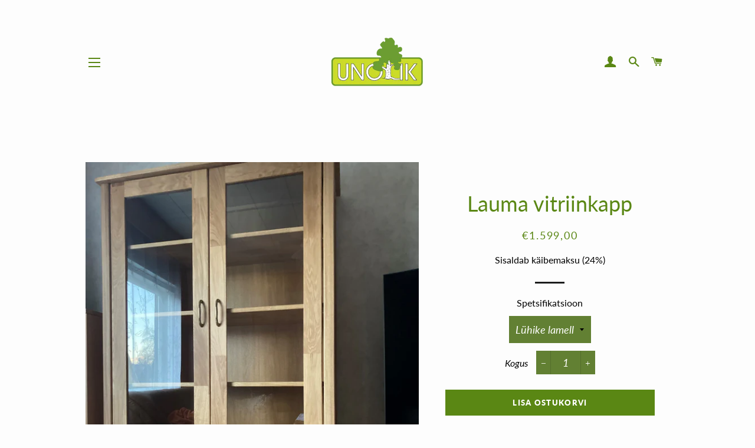

--- FILE ---
content_type: text/html; charset=utf-8
request_url: https://unolik.ee/products/lauma-vitriinkapp-20
body_size: 18783
content:
<!doctype html>
<!--[if lt IE 7]><html class="no-js lt-ie9 lt-ie8 lt-ie7" lang="en"> <![endif]-->
<!--[if IE 7]><html class="no-js lt-ie9 lt-ie8" lang="en"> <![endif]-->
<!--[if IE 8]><html class="no-js lt-ie9" lang="en"> <![endif]-->
<!--[if IE 9 ]><html class="ie9 no-js"> <![endif]-->
<!--[if (gt IE 9)|!(IE)]><!--> <html class="no-js"> <!--<![endif]-->
<head>
  <meta name="facebook-domain-verification" content="jrosfdhn4os8zkvf52nnohc96wmzk8" />
  
 <!-- 31.10.2021 Global site tag (gtag.js) - Google Analytics -->
<script async src="https://www.googletagmanager.com/gtag/js?id=G-MLK956J5KX"></script>
<script>
  window.dataLayer = window.dataLayer || [];
  function gtag(){dataLayer.push(arguments);}
  gtag('js', new Date());

  gtag('config', 'G-MLK956J5KX');
</script>
<!-- Global site tag l6peb -->

  <!-- Event snippet for Veeb_Ost conversion page
In your html page, add the snippet and call gtag_report_conversion when someone clicks on the chosen link or button. -->
<script>
function gtag_report_conversion(url) {
  var callback = function () {
    if (typeof(url) != 'undefined') {
      window.location = url;
    }
  };
  gtag('event', 'conversion', {
      'send_to': 'AW-328780183/2IWWCJGSxf0CEJeT45wB',
      'value': 10.0,
      'currency': 'EUR',
      'transaction_id': '',
      'event_callback': callback
  });
  return false;
}
</script>
<!-- Event snippet for Veeb_Ost lõpeb -->

  <!-- Basic page needs ================================================== -->
  <meta charset="utf-8">
  <meta http-equiv="X-UA-Compatible" content="IE=edge,chrome=1">

  
    <link rel="shortcut icon" href="//unolik.ee/cdn/shop/files/Unolik_logo_500x500_transparent_f67cffe0-6236-4646-a078-653134e801a9_32x32.png?v=1665666922" type="image/png" />
  

  <!-- Title and description ================================================== -->
  <title>
  Lauma vitriinkapp &ndash; Unolik
  </title>

  
  <meta name="description" content="Standardmõõdud: laius 100cm, sügavus 41cm, kõrgus 185cm.  Materjal: Tamm lakitud, lühike lamell Tamm lakitud, pikk lamell Käepide pole hinnas Mõõte saab muuta, küsi hinnapakkumist! ">
  

  <!-- Helpers ================================================== -->
  <!-- /snippets/social-meta-tags.liquid -->




<meta property="og:site_name" content="Unolik">
<meta property="og:url" content="https://unolik.ee/products/lauma-vitriinkapp-20">
<meta property="og:title" content="Lauma vitriinkapp">
<meta property="og:type" content="product">
<meta property="og:description" content="Standardmõõdud: laius 100cm, sügavus 41cm, kõrgus 185cm.  Materjal: Tamm lakitud, lühike lamell Tamm lakitud, pikk lamell Käepide pole hinnas Mõõte saab muuta, küsi hinnapakkumist! ">

  <meta property="og:price:amount" content="1.599,00">
  <meta property="og:price:currency" content="EUR">

<meta property="og:image" content="http://unolik.ee/cdn/shop/products/LaumavitriinkappTartu_1200x1200.png?v=1643554305">
<meta property="og:image:secure_url" content="https://unolik.ee/cdn/shop/products/LaumavitriinkappTartu_1200x1200.png?v=1643554305">


<meta name="twitter:card" content="summary_large_image">
<meta name="twitter:title" content="Lauma vitriinkapp">
<meta name="twitter:description" content="Standardmõõdud: laius 100cm, sügavus 41cm, kõrgus 185cm.  Materjal: Tamm lakitud, lühike lamell Tamm lakitud, pikk lamell Käepide pole hinnas Mõõte saab muuta, küsi hinnapakkumist! ">

  <link rel="canonical" href="https://unolik.ee/products/lauma-vitriinkapp-20">
  <meta name="viewport" content="width=device-width,initial-scale=1,shrink-to-fit=no">
  <meta name="theme-color" content="#5a8714">

  <!-- CSS ================================================== -->
  <link href="//unolik.ee/cdn/shop/t/21/assets/timber.scss.css?v=92016493790651855691762947210" rel="stylesheet" type="text/css" media="all" />
  <link href="//unolik.ee/cdn/shop/t/21/assets/theme.scss.css?v=61727689569472582821762947210" rel="stylesheet" type="text/css" media="all" />

  <!-- Sections ================================================== -->
  <script>
    window.theme = window.theme || {};
    theme.strings = {
      zoomClose: "Sulge (Esc)",
      zoomPrev: "Eelmine (Left arrow key)",
      zoomNext: "Järgmine (Right arrow key)",
      moneyFormat: "€{{amount_with_comma_separator}}",
      addressError: "Ei leitud aadressi",
      addressNoResults: "Aadressi ei leitud",
      addressQueryLimit: "You have exceeded the Google API usage limit. Consider upgrading to a \u003ca href=\"https:\/\/developers.google.com\/maps\/premium\/usage-limits\"\u003ePremium Plan\u003c\/a\u003e.",
      authError: "There was a problem authenticating your Google Maps account.",
      cartEmpty: "Teie ostukorv on hetkel tühi ",
      cartCookie: "Luba veebilehel kasutada küpsiseid",
      cartSavings: "I18n Error: Missing interpolation value \"savings\" for \"Te säästate {{ savings }}\""
    };
    theme.settings = {
      cartType: "drawer",
      gridType: "collage"
    };
  </script>

  <script src="//unolik.ee/cdn/shop/t/21/assets/jquery-2.2.3.min.js?v=58211863146907186831713426036" type="text/javascript"></script>

  <!--[if (gt IE 9)|!(IE)]><!--><script src="//unolik.ee/cdn/shop/t/21/assets/lazysizes.min.js?v=37531750901115495291713426036" async="async"></script><!--<![endif]-->
  <!--[if lte IE 9]><script src="//unolik.ee/cdn/shop/t/21/assets/lazysizes.min.js?v=37531750901115495291713426036"></script><![endif]-->

  <!--[if (gt IE 9)|!(IE)]><!--><script src="//unolik.ee/cdn/shop/t/21/assets/theme.js?v=146005332424560337071713426036" defer="defer"></script><!--<![endif]-->
  <!--[if lte IE 9]><script src="//unolik.ee/cdn/shop/t/21/assets/theme.js?v=146005332424560337071713426036"></script><![endif]-->

  <!-- Header hook for plugins ================================================== -->
  <script>window.performance && window.performance.mark && window.performance.mark('shopify.content_for_header.start');</script><meta name="facebook-domain-verification" content="jrosfdhn4os8zkvf52nnohc96wmzk8">
<meta id="shopify-digital-wallet" name="shopify-digital-wallet" content="/5512659055/digital_wallets/dialog">
<link rel="alternate" type="application/json+oembed" href="https://unolik.ee/products/lauma-vitriinkapp-20.oembed">
<script async="async" src="/checkouts/internal/preloads.js?locale=en-EE"></script>
<script id="shopify-features" type="application/json">{"accessToken":"592191fe9fd279f61c6e5876073db75f","betas":["rich-media-storefront-analytics"],"domain":"unolik.ee","predictiveSearch":true,"shopId":5512659055,"locale":"en"}</script>
<script>var Shopify = Shopify || {};
Shopify.shop = "unolik.myshopify.com";
Shopify.locale = "en";
Shopify.currency = {"active":"EUR","rate":"1.0"};
Shopify.country = "EE";
Shopify.theme = {"name":"Brooklyn 18.04.2024","id":161169572174,"schema_name":"Brooklyn","schema_version":"10.2.0","theme_store_id":730,"role":"main"};
Shopify.theme.handle = "null";
Shopify.theme.style = {"id":null,"handle":null};
Shopify.cdnHost = "unolik.ee/cdn";
Shopify.routes = Shopify.routes || {};
Shopify.routes.root = "/";</script>
<script type="module">!function(o){(o.Shopify=o.Shopify||{}).modules=!0}(window);</script>
<script>!function(o){function n(){var o=[];function n(){o.push(Array.prototype.slice.apply(arguments))}return n.q=o,n}var t=o.Shopify=o.Shopify||{};t.loadFeatures=n(),t.autoloadFeatures=n()}(window);</script>
<script id="shop-js-analytics" type="application/json">{"pageType":"product"}</script>
<script defer="defer" async type="module" src="//unolik.ee/cdn/shopifycloud/shop-js/modules/v2/client.init-shop-cart-sync_BT-GjEfc.en.esm.js"></script>
<script defer="defer" async type="module" src="//unolik.ee/cdn/shopifycloud/shop-js/modules/v2/chunk.common_D58fp_Oc.esm.js"></script>
<script defer="defer" async type="module" src="//unolik.ee/cdn/shopifycloud/shop-js/modules/v2/chunk.modal_xMitdFEc.esm.js"></script>
<script type="module">
  await import("//unolik.ee/cdn/shopifycloud/shop-js/modules/v2/client.init-shop-cart-sync_BT-GjEfc.en.esm.js");
await import("//unolik.ee/cdn/shopifycloud/shop-js/modules/v2/chunk.common_D58fp_Oc.esm.js");
await import("//unolik.ee/cdn/shopifycloud/shop-js/modules/v2/chunk.modal_xMitdFEc.esm.js");

  window.Shopify.SignInWithShop?.initShopCartSync?.({"fedCMEnabled":true,"windoidEnabled":true});

</script>
<script id="__st">var __st={"a":5512659055,"offset":7200,"reqid":"663db4cf-e7ab-4061-87d3-3e6c9fe4b1e1-1769242022","pageurl":"unolik.ee\/products\/lauma-vitriinkapp-20","u":"d4ab31ba03dd","p":"product","rtyp":"product","rid":7182171766936};</script>
<script>window.ShopifyPaypalV4VisibilityTracking = true;</script>
<script id="captcha-bootstrap">!function(){'use strict';const t='contact',e='account',n='new_comment',o=[[t,t],['blogs',n],['comments',n],[t,'customer']],c=[[e,'customer_login'],[e,'guest_login'],[e,'recover_customer_password'],[e,'create_customer']],r=t=>t.map((([t,e])=>`form[action*='/${t}']:not([data-nocaptcha='true']) input[name='form_type'][value='${e}']`)).join(','),a=t=>()=>t?[...document.querySelectorAll(t)].map((t=>t.form)):[];function s(){const t=[...o],e=r(t);return a(e)}const i='password',u='form_key',d=['recaptcha-v3-token','g-recaptcha-response','h-captcha-response',i],f=()=>{try{return window.sessionStorage}catch{return}},m='__shopify_v',_=t=>t.elements[u];function p(t,e,n=!1){try{const o=window.sessionStorage,c=JSON.parse(o.getItem(e)),{data:r}=function(t){const{data:e,action:n}=t;return t[m]||n?{data:e,action:n}:{data:t,action:n}}(c);for(const[e,n]of Object.entries(r))t.elements[e]&&(t.elements[e].value=n);n&&o.removeItem(e)}catch(o){console.error('form repopulation failed',{error:o})}}const l='form_type',E='cptcha';function T(t){t.dataset[E]=!0}const w=window,h=w.document,L='Shopify',v='ce_forms',y='captcha';let A=!1;((t,e)=>{const n=(g='f06e6c50-85a8-45c8-87d0-21a2b65856fe',I='https://cdn.shopify.com/shopifycloud/storefront-forms-hcaptcha/ce_storefront_forms_captcha_hcaptcha.v1.5.2.iife.js',D={infoText:'Protected by hCaptcha',privacyText:'Privacy',termsText:'Terms'},(t,e,n)=>{const o=w[L][v],c=o.bindForm;if(c)return c(t,g,e,D).then(n);var r;o.q.push([[t,g,e,D],n]),r=I,A||(h.body.append(Object.assign(h.createElement('script'),{id:'captcha-provider',async:!0,src:r})),A=!0)});var g,I,D;w[L]=w[L]||{},w[L][v]=w[L][v]||{},w[L][v].q=[],w[L][y]=w[L][y]||{},w[L][y].protect=function(t,e){n(t,void 0,e),T(t)},Object.freeze(w[L][y]),function(t,e,n,w,h,L){const[v,y,A,g]=function(t,e,n){const i=e?o:[],u=t?c:[],d=[...i,...u],f=r(d),m=r(i),_=r(d.filter((([t,e])=>n.includes(e))));return[a(f),a(m),a(_),s()]}(w,h,L),I=t=>{const e=t.target;return e instanceof HTMLFormElement?e:e&&e.form},D=t=>v().includes(t);t.addEventListener('submit',(t=>{const e=I(t);if(!e)return;const n=D(e)&&!e.dataset.hcaptchaBound&&!e.dataset.recaptchaBound,o=_(e),c=g().includes(e)&&(!o||!o.value);(n||c)&&t.preventDefault(),c&&!n&&(function(t){try{if(!f())return;!function(t){const e=f();if(!e)return;const n=_(t);if(!n)return;const o=n.value;o&&e.removeItem(o)}(t);const e=Array.from(Array(32),(()=>Math.random().toString(36)[2])).join('');!function(t,e){_(t)||t.append(Object.assign(document.createElement('input'),{type:'hidden',name:u})),t.elements[u].value=e}(t,e),function(t,e){const n=f();if(!n)return;const o=[...t.querySelectorAll(`input[type='${i}']`)].map((({name:t})=>t)),c=[...d,...o],r={};for(const[a,s]of new FormData(t).entries())c.includes(a)||(r[a]=s);n.setItem(e,JSON.stringify({[m]:1,action:t.action,data:r}))}(t,e)}catch(e){console.error('failed to persist form',e)}}(e),e.submit())}));const S=(t,e)=>{t&&!t.dataset[E]&&(n(t,e.some((e=>e===t))),T(t))};for(const o of['focusin','change'])t.addEventListener(o,(t=>{const e=I(t);D(e)&&S(e,y())}));const B=e.get('form_key'),M=e.get(l),P=B&&M;t.addEventListener('DOMContentLoaded',(()=>{const t=y();if(P)for(const e of t)e.elements[l].value===M&&p(e,B);[...new Set([...A(),...v().filter((t=>'true'===t.dataset.shopifyCaptcha))])].forEach((e=>S(e,t)))}))}(h,new URLSearchParams(w.location.search),n,t,e,['guest_login'])})(!0,!0)}();</script>
<script integrity="sha256-4kQ18oKyAcykRKYeNunJcIwy7WH5gtpwJnB7kiuLZ1E=" data-source-attribution="shopify.loadfeatures" defer="defer" src="//unolik.ee/cdn/shopifycloud/storefront/assets/storefront/load_feature-a0a9edcb.js" crossorigin="anonymous"></script>
<script data-source-attribution="shopify.dynamic_checkout.dynamic.init">var Shopify=Shopify||{};Shopify.PaymentButton=Shopify.PaymentButton||{isStorefrontPortableWallets:!0,init:function(){window.Shopify.PaymentButton.init=function(){};var t=document.createElement("script");t.src="https://unolik.ee/cdn/shopifycloud/portable-wallets/latest/portable-wallets.en.js",t.type="module",document.head.appendChild(t)}};
</script>
<script data-source-attribution="shopify.dynamic_checkout.buyer_consent">
  function portableWalletsHideBuyerConsent(e){var t=document.getElementById("shopify-buyer-consent"),n=document.getElementById("shopify-subscription-policy-button");t&&n&&(t.classList.add("hidden"),t.setAttribute("aria-hidden","true"),n.removeEventListener("click",e))}function portableWalletsShowBuyerConsent(e){var t=document.getElementById("shopify-buyer-consent"),n=document.getElementById("shopify-subscription-policy-button");t&&n&&(t.classList.remove("hidden"),t.removeAttribute("aria-hidden"),n.addEventListener("click",e))}window.Shopify?.PaymentButton&&(window.Shopify.PaymentButton.hideBuyerConsent=portableWalletsHideBuyerConsent,window.Shopify.PaymentButton.showBuyerConsent=portableWalletsShowBuyerConsent);
</script>
<script data-source-attribution="shopify.dynamic_checkout.cart.bootstrap">document.addEventListener("DOMContentLoaded",(function(){function t(){return document.querySelector("shopify-accelerated-checkout-cart, shopify-accelerated-checkout")}if(t())Shopify.PaymentButton.init();else{new MutationObserver((function(e,n){t()&&(Shopify.PaymentButton.init(),n.disconnect())})).observe(document.body,{childList:!0,subtree:!0})}}));
</script>
<script id='scb4127' type='text/javascript' async='' src='https://unolik.ee/cdn/shopifycloud/privacy-banner/storefront-banner.js'></script>
<script>window.performance && window.performance.mark && window.performance.mark('shopify.content_for_header.end');</script>
  <!-- /snippets/oldIE-js.liquid -->

<!--[if lt IE 9]>
<script src="//cdnjs.cloudflare.com/ajax/libs/html5shiv/3.7.2/html5shiv.min.js" type="text/javascript"></script>
<![endif]-->


<!--[if (lte IE 9) ]><script src="//unolik.ee/cdn/shop/t/21/assets/match-media.min.js?v=159635276924582161481713426036" type="text/javascript"></script><![endif]-->


  <script src="//unolik.ee/cdn/shop/t/21/assets/modernizr.min.js?v=21391054748206432451713426036" type="text/javascript"></script>

  
  

<link href="https://monorail-edge.shopifysvc.com" rel="dns-prefetch">
<script>(function(){if ("sendBeacon" in navigator && "performance" in window) {try {var session_token_from_headers = performance.getEntriesByType('navigation')[0].serverTiming.find(x => x.name == '_s').description;} catch {var session_token_from_headers = undefined;}var session_cookie_matches = document.cookie.match(/_shopify_s=([^;]*)/);var session_token_from_cookie = session_cookie_matches && session_cookie_matches.length === 2 ? session_cookie_matches[1] : "";var session_token = session_token_from_headers || session_token_from_cookie || "";function handle_abandonment_event(e) {var entries = performance.getEntries().filter(function(entry) {return /monorail-edge.shopifysvc.com/.test(entry.name);});if (!window.abandonment_tracked && entries.length === 0) {window.abandonment_tracked = true;var currentMs = Date.now();var navigation_start = performance.timing.navigationStart;var payload = {shop_id: 5512659055,url: window.location.href,navigation_start,duration: currentMs - navigation_start,session_token,page_type: "product"};window.navigator.sendBeacon("https://monorail-edge.shopifysvc.com/v1/produce", JSON.stringify({schema_id: "online_store_buyer_site_abandonment/1.1",payload: payload,metadata: {event_created_at_ms: currentMs,event_sent_at_ms: currentMs}}));}}window.addEventListener('pagehide', handle_abandonment_event);}}());</script>
<script id="web-pixels-manager-setup">(function e(e,d,r,n,o){if(void 0===o&&(o={}),!Boolean(null===(a=null===(i=window.Shopify)||void 0===i?void 0:i.analytics)||void 0===a?void 0:a.replayQueue)){var i,a;window.Shopify=window.Shopify||{};var t=window.Shopify;t.analytics=t.analytics||{};var s=t.analytics;s.replayQueue=[],s.publish=function(e,d,r){return s.replayQueue.push([e,d,r]),!0};try{self.performance.mark("wpm:start")}catch(e){}var l=function(){var e={modern:/Edge?\/(1{2}[4-9]|1[2-9]\d|[2-9]\d{2}|\d{4,})\.\d+(\.\d+|)|Firefox\/(1{2}[4-9]|1[2-9]\d|[2-9]\d{2}|\d{4,})\.\d+(\.\d+|)|Chrom(ium|e)\/(9{2}|\d{3,})\.\d+(\.\d+|)|(Maci|X1{2}).+ Version\/(15\.\d+|(1[6-9]|[2-9]\d|\d{3,})\.\d+)([,.]\d+|)( \(\w+\)|)( Mobile\/\w+|) Safari\/|Chrome.+OPR\/(9{2}|\d{3,})\.\d+\.\d+|(CPU[ +]OS|iPhone[ +]OS|CPU[ +]iPhone|CPU IPhone OS|CPU iPad OS)[ +]+(15[._]\d+|(1[6-9]|[2-9]\d|\d{3,})[._]\d+)([._]\d+|)|Android:?[ /-](13[3-9]|1[4-9]\d|[2-9]\d{2}|\d{4,})(\.\d+|)(\.\d+|)|Android.+Firefox\/(13[5-9]|1[4-9]\d|[2-9]\d{2}|\d{4,})\.\d+(\.\d+|)|Android.+Chrom(ium|e)\/(13[3-9]|1[4-9]\d|[2-9]\d{2}|\d{4,})\.\d+(\.\d+|)|SamsungBrowser\/([2-9]\d|\d{3,})\.\d+/,legacy:/Edge?\/(1[6-9]|[2-9]\d|\d{3,})\.\d+(\.\d+|)|Firefox\/(5[4-9]|[6-9]\d|\d{3,})\.\d+(\.\d+|)|Chrom(ium|e)\/(5[1-9]|[6-9]\d|\d{3,})\.\d+(\.\d+|)([\d.]+$|.*Safari\/(?![\d.]+ Edge\/[\d.]+$))|(Maci|X1{2}).+ Version\/(10\.\d+|(1[1-9]|[2-9]\d|\d{3,})\.\d+)([,.]\d+|)( \(\w+\)|)( Mobile\/\w+|) Safari\/|Chrome.+OPR\/(3[89]|[4-9]\d|\d{3,})\.\d+\.\d+|(CPU[ +]OS|iPhone[ +]OS|CPU[ +]iPhone|CPU IPhone OS|CPU iPad OS)[ +]+(10[._]\d+|(1[1-9]|[2-9]\d|\d{3,})[._]\d+)([._]\d+|)|Android:?[ /-](13[3-9]|1[4-9]\d|[2-9]\d{2}|\d{4,})(\.\d+|)(\.\d+|)|Mobile Safari.+OPR\/([89]\d|\d{3,})\.\d+\.\d+|Android.+Firefox\/(13[5-9]|1[4-9]\d|[2-9]\d{2}|\d{4,})\.\d+(\.\d+|)|Android.+Chrom(ium|e)\/(13[3-9]|1[4-9]\d|[2-9]\d{2}|\d{4,})\.\d+(\.\d+|)|Android.+(UC? ?Browser|UCWEB|U3)[ /]?(15\.([5-9]|\d{2,})|(1[6-9]|[2-9]\d|\d{3,})\.\d+)\.\d+|SamsungBrowser\/(5\.\d+|([6-9]|\d{2,})\.\d+)|Android.+MQ{2}Browser\/(14(\.(9|\d{2,})|)|(1[5-9]|[2-9]\d|\d{3,})(\.\d+|))(\.\d+|)|K[Aa][Ii]OS\/(3\.\d+|([4-9]|\d{2,})\.\d+)(\.\d+|)/},d=e.modern,r=e.legacy,n=navigator.userAgent;return n.match(d)?"modern":n.match(r)?"legacy":"unknown"}(),u="modern"===l?"modern":"legacy",c=(null!=n?n:{modern:"",legacy:""})[u],f=function(e){return[e.baseUrl,"/wpm","/b",e.hashVersion,"modern"===e.buildTarget?"m":"l",".js"].join("")}({baseUrl:d,hashVersion:r,buildTarget:u}),m=function(e){var d=e.version,r=e.bundleTarget,n=e.surface,o=e.pageUrl,i=e.monorailEndpoint;return{emit:function(e){var a=e.status,t=e.errorMsg,s=(new Date).getTime(),l=JSON.stringify({metadata:{event_sent_at_ms:s},events:[{schema_id:"web_pixels_manager_load/3.1",payload:{version:d,bundle_target:r,page_url:o,status:a,surface:n,error_msg:t},metadata:{event_created_at_ms:s}}]});if(!i)return console&&console.warn&&console.warn("[Web Pixels Manager] No Monorail endpoint provided, skipping logging."),!1;try{return self.navigator.sendBeacon.bind(self.navigator)(i,l)}catch(e){}var u=new XMLHttpRequest;try{return u.open("POST",i,!0),u.setRequestHeader("Content-Type","text/plain"),u.send(l),!0}catch(e){return console&&console.warn&&console.warn("[Web Pixels Manager] Got an unhandled error while logging to Monorail."),!1}}}}({version:r,bundleTarget:l,surface:e.surface,pageUrl:self.location.href,monorailEndpoint:e.monorailEndpoint});try{o.browserTarget=l,function(e){var d=e.src,r=e.async,n=void 0===r||r,o=e.onload,i=e.onerror,a=e.sri,t=e.scriptDataAttributes,s=void 0===t?{}:t,l=document.createElement("script"),u=document.querySelector("head"),c=document.querySelector("body");if(l.async=n,l.src=d,a&&(l.integrity=a,l.crossOrigin="anonymous"),s)for(var f in s)if(Object.prototype.hasOwnProperty.call(s,f))try{l.dataset[f]=s[f]}catch(e){}if(o&&l.addEventListener("load",o),i&&l.addEventListener("error",i),u)u.appendChild(l);else{if(!c)throw new Error("Did not find a head or body element to append the script");c.appendChild(l)}}({src:f,async:!0,onload:function(){if(!function(){var e,d;return Boolean(null===(d=null===(e=window.Shopify)||void 0===e?void 0:e.analytics)||void 0===d?void 0:d.initialized)}()){var d=window.webPixelsManager.init(e)||void 0;if(d){var r=window.Shopify.analytics;r.replayQueue.forEach((function(e){var r=e[0],n=e[1],o=e[2];d.publishCustomEvent(r,n,o)})),r.replayQueue=[],r.publish=d.publishCustomEvent,r.visitor=d.visitor,r.initialized=!0}}},onerror:function(){return m.emit({status:"failed",errorMsg:"".concat(f," has failed to load")})},sri:function(e){var d=/^sha384-[A-Za-z0-9+/=]+$/;return"string"==typeof e&&d.test(e)}(c)?c:"",scriptDataAttributes:o}),m.emit({status:"loading"})}catch(e){m.emit({status:"failed",errorMsg:(null==e?void 0:e.message)||"Unknown error"})}}})({shopId: 5512659055,storefrontBaseUrl: "https://unolik.ee",extensionsBaseUrl: "https://extensions.shopifycdn.com/cdn/shopifycloud/web-pixels-manager",monorailEndpoint: "https://monorail-edge.shopifysvc.com/unstable/produce_batch",surface: "storefront-renderer",enabledBetaFlags: ["2dca8a86"],webPixelsConfigList: [{"id":"1083441486","configuration":"{\"config\":\"{\\\"pixel_id\\\":\\\"G-MLK956J5KX\\\",\\\"gtag_events\\\":[{\\\"type\\\":\\\"purchase\\\",\\\"action_label\\\":\\\"G-MLK956J5KX\\\"},{\\\"type\\\":\\\"page_view\\\",\\\"action_label\\\":\\\"G-MLK956J5KX\\\"},{\\\"type\\\":\\\"view_item\\\",\\\"action_label\\\":\\\"G-MLK956J5KX\\\"},{\\\"type\\\":\\\"search\\\",\\\"action_label\\\":\\\"G-MLK956J5KX\\\"},{\\\"type\\\":\\\"add_to_cart\\\",\\\"action_label\\\":\\\"G-MLK956J5KX\\\"},{\\\"type\\\":\\\"begin_checkout\\\",\\\"action_label\\\":\\\"G-MLK956J5KX\\\"},{\\\"type\\\":\\\"add_payment_info\\\",\\\"action_label\\\":\\\"G-MLK956J5KX\\\"}],\\\"enable_monitoring_mode\\\":false}\"}","eventPayloadVersion":"v1","runtimeContext":"OPEN","scriptVersion":"b2a88bafab3e21179ed38636efcd8a93","type":"APP","apiClientId":1780363,"privacyPurposes":[],"dataSharingAdjustments":{"protectedCustomerApprovalScopes":["read_customer_address","read_customer_email","read_customer_name","read_customer_personal_data","read_customer_phone"]}},{"id":"160923982","eventPayloadVersion":"v1","runtimeContext":"LAX","scriptVersion":"1","type":"CUSTOM","privacyPurposes":["MARKETING"],"name":"Meta pixel (migrated)"},{"id":"shopify-app-pixel","configuration":"{}","eventPayloadVersion":"v1","runtimeContext":"STRICT","scriptVersion":"0450","apiClientId":"shopify-pixel","type":"APP","privacyPurposes":["ANALYTICS","MARKETING"]},{"id":"shopify-custom-pixel","eventPayloadVersion":"v1","runtimeContext":"LAX","scriptVersion":"0450","apiClientId":"shopify-pixel","type":"CUSTOM","privacyPurposes":["ANALYTICS","MARKETING"]}],isMerchantRequest: false,initData: {"shop":{"name":"Unolik","paymentSettings":{"currencyCode":"EUR"},"myshopifyDomain":"unolik.myshopify.com","countryCode":"EE","storefrontUrl":"https:\/\/unolik.ee"},"customer":null,"cart":null,"checkout":null,"productVariants":[{"price":{"amount":1599.0,"currencyCode":"EUR"},"product":{"title":"Lauma vitriinkapp","vendor":"Unolik","id":"7182171766936","untranslatedTitle":"Lauma vitriinkapp","url":"\/products\/lauma-vitriinkapp-20","type":"Vitriinkapid"},"id":"54819224322382","image":{"src":"\/\/unolik.ee\/cdn\/shop\/products\/LaumavitriinkappTartu.png?v=1643554305"},"sku":null,"title":"Lühike lamell","untranslatedTitle":"Lühike lamell"},{"price":{"amount":1822.0,"currencyCode":"EUR"},"product":{"title":"Lauma vitriinkapp","vendor":"Unolik","id":"7182171766936","untranslatedTitle":"Lauma vitriinkapp","url":"\/products\/lauma-vitriinkapp-20","type":"Vitriinkapid"},"id":"54819224355150","image":{"src":"\/\/unolik.ee\/cdn\/shop\/products\/LaumavitriinkappTartu.png?v=1643554305"},"sku":null,"title":"Pikk lamell","untranslatedTitle":"Pikk lamell"}],"purchasingCompany":null},},"https://unolik.ee/cdn","fcfee988w5aeb613cpc8e4bc33m6693e112",{"modern":"","legacy":""},{"shopId":"5512659055","storefrontBaseUrl":"https:\/\/unolik.ee","extensionBaseUrl":"https:\/\/extensions.shopifycdn.com\/cdn\/shopifycloud\/web-pixels-manager","surface":"storefront-renderer","enabledBetaFlags":"[\"2dca8a86\"]","isMerchantRequest":"false","hashVersion":"fcfee988w5aeb613cpc8e4bc33m6693e112","publish":"custom","events":"[[\"page_viewed\",{}],[\"product_viewed\",{\"productVariant\":{\"price\":{\"amount\":1599.0,\"currencyCode\":\"EUR\"},\"product\":{\"title\":\"Lauma vitriinkapp\",\"vendor\":\"Unolik\",\"id\":\"7182171766936\",\"untranslatedTitle\":\"Lauma vitriinkapp\",\"url\":\"\/products\/lauma-vitriinkapp-20\",\"type\":\"Vitriinkapid\"},\"id\":\"54819224322382\",\"image\":{\"src\":\"\/\/unolik.ee\/cdn\/shop\/products\/LaumavitriinkappTartu.png?v=1643554305\"},\"sku\":null,\"title\":\"Lühike lamell\",\"untranslatedTitle\":\"Lühike lamell\"}}]]"});</script><script>
  window.ShopifyAnalytics = window.ShopifyAnalytics || {};
  window.ShopifyAnalytics.meta = window.ShopifyAnalytics.meta || {};
  window.ShopifyAnalytics.meta.currency = 'EUR';
  var meta = {"product":{"id":7182171766936,"gid":"gid:\/\/shopify\/Product\/7182171766936","vendor":"Unolik","type":"Vitriinkapid","handle":"lauma-vitriinkapp-20","variants":[{"id":54819224322382,"price":159900,"name":"Lauma vitriinkapp - Lühike lamell","public_title":"Lühike lamell","sku":null},{"id":54819224355150,"price":182200,"name":"Lauma vitriinkapp - Pikk lamell","public_title":"Pikk lamell","sku":null}],"remote":false},"page":{"pageType":"product","resourceType":"product","resourceId":7182171766936,"requestId":"663db4cf-e7ab-4061-87d3-3e6c9fe4b1e1-1769242022"}};
  for (var attr in meta) {
    window.ShopifyAnalytics.meta[attr] = meta[attr];
  }
</script>
<script class="analytics">
  (function () {
    var customDocumentWrite = function(content) {
      var jquery = null;

      if (window.jQuery) {
        jquery = window.jQuery;
      } else if (window.Checkout && window.Checkout.$) {
        jquery = window.Checkout.$;
      }

      if (jquery) {
        jquery('body').append(content);
      }
    };

    var hasLoggedConversion = function(token) {
      if (token) {
        return document.cookie.indexOf('loggedConversion=' + token) !== -1;
      }
      return false;
    }

    var setCookieIfConversion = function(token) {
      if (token) {
        var twoMonthsFromNow = new Date(Date.now());
        twoMonthsFromNow.setMonth(twoMonthsFromNow.getMonth() + 2);

        document.cookie = 'loggedConversion=' + token + '; expires=' + twoMonthsFromNow;
      }
    }

    var trekkie = window.ShopifyAnalytics.lib = window.trekkie = window.trekkie || [];
    if (trekkie.integrations) {
      return;
    }
    trekkie.methods = [
      'identify',
      'page',
      'ready',
      'track',
      'trackForm',
      'trackLink'
    ];
    trekkie.factory = function(method) {
      return function() {
        var args = Array.prototype.slice.call(arguments);
        args.unshift(method);
        trekkie.push(args);
        return trekkie;
      };
    };
    for (var i = 0; i < trekkie.methods.length; i++) {
      var key = trekkie.methods[i];
      trekkie[key] = trekkie.factory(key);
    }
    trekkie.load = function(config) {
      trekkie.config = config || {};
      trekkie.config.initialDocumentCookie = document.cookie;
      var first = document.getElementsByTagName('script')[0];
      var script = document.createElement('script');
      script.type = 'text/javascript';
      script.onerror = function(e) {
        var scriptFallback = document.createElement('script');
        scriptFallback.type = 'text/javascript';
        scriptFallback.onerror = function(error) {
                var Monorail = {
      produce: function produce(monorailDomain, schemaId, payload) {
        var currentMs = new Date().getTime();
        var event = {
          schema_id: schemaId,
          payload: payload,
          metadata: {
            event_created_at_ms: currentMs,
            event_sent_at_ms: currentMs
          }
        };
        return Monorail.sendRequest("https://" + monorailDomain + "/v1/produce", JSON.stringify(event));
      },
      sendRequest: function sendRequest(endpointUrl, payload) {
        // Try the sendBeacon API
        if (window && window.navigator && typeof window.navigator.sendBeacon === 'function' && typeof window.Blob === 'function' && !Monorail.isIos12()) {
          var blobData = new window.Blob([payload], {
            type: 'text/plain'
          });

          if (window.navigator.sendBeacon(endpointUrl, blobData)) {
            return true;
          } // sendBeacon was not successful

        } // XHR beacon

        var xhr = new XMLHttpRequest();

        try {
          xhr.open('POST', endpointUrl);
          xhr.setRequestHeader('Content-Type', 'text/plain');
          xhr.send(payload);
        } catch (e) {
          console.log(e);
        }

        return false;
      },
      isIos12: function isIos12() {
        return window.navigator.userAgent.lastIndexOf('iPhone; CPU iPhone OS 12_') !== -1 || window.navigator.userAgent.lastIndexOf('iPad; CPU OS 12_') !== -1;
      }
    };
    Monorail.produce('monorail-edge.shopifysvc.com',
      'trekkie_storefront_load_errors/1.1',
      {shop_id: 5512659055,
      theme_id: 161169572174,
      app_name: "storefront",
      context_url: window.location.href,
      source_url: "//unolik.ee/cdn/s/trekkie.storefront.8d95595f799fbf7e1d32231b9a28fd43b70c67d3.min.js"});

        };
        scriptFallback.async = true;
        scriptFallback.src = '//unolik.ee/cdn/s/trekkie.storefront.8d95595f799fbf7e1d32231b9a28fd43b70c67d3.min.js';
        first.parentNode.insertBefore(scriptFallback, first);
      };
      script.async = true;
      script.src = '//unolik.ee/cdn/s/trekkie.storefront.8d95595f799fbf7e1d32231b9a28fd43b70c67d3.min.js';
      first.parentNode.insertBefore(script, first);
    };
    trekkie.load(
      {"Trekkie":{"appName":"storefront","development":false,"defaultAttributes":{"shopId":5512659055,"isMerchantRequest":null,"themeId":161169572174,"themeCityHash":"17747485022607289199","contentLanguage":"en","currency":"EUR","eventMetadataId":"eadec8f7-07d2-425c-9d5d-45390b02f794"},"isServerSideCookieWritingEnabled":true,"monorailRegion":"shop_domain","enabledBetaFlags":["65f19447"]},"Session Attribution":{},"S2S":{"facebookCapiEnabled":false,"source":"trekkie-storefront-renderer","apiClientId":580111}}
    );

    var loaded = false;
    trekkie.ready(function() {
      if (loaded) return;
      loaded = true;

      window.ShopifyAnalytics.lib = window.trekkie;

      var originalDocumentWrite = document.write;
      document.write = customDocumentWrite;
      try { window.ShopifyAnalytics.merchantGoogleAnalytics.call(this); } catch(error) {};
      document.write = originalDocumentWrite;

      window.ShopifyAnalytics.lib.page(null,{"pageType":"product","resourceType":"product","resourceId":7182171766936,"requestId":"663db4cf-e7ab-4061-87d3-3e6c9fe4b1e1-1769242022","shopifyEmitted":true});

      var match = window.location.pathname.match(/checkouts\/(.+)\/(thank_you|post_purchase)/)
      var token = match? match[1]: undefined;
      if (!hasLoggedConversion(token)) {
        setCookieIfConversion(token);
        window.ShopifyAnalytics.lib.track("Viewed Product",{"currency":"EUR","variantId":54819224322382,"productId":7182171766936,"productGid":"gid:\/\/shopify\/Product\/7182171766936","name":"Lauma vitriinkapp - Lühike lamell","price":"1599.00","sku":null,"brand":"Unolik","variant":"Lühike lamell","category":"Vitriinkapid","nonInteraction":true,"remote":false},undefined,undefined,{"shopifyEmitted":true});
      window.ShopifyAnalytics.lib.track("monorail:\/\/trekkie_storefront_viewed_product\/1.1",{"currency":"EUR","variantId":54819224322382,"productId":7182171766936,"productGid":"gid:\/\/shopify\/Product\/7182171766936","name":"Lauma vitriinkapp - Lühike lamell","price":"1599.00","sku":null,"brand":"Unolik","variant":"Lühike lamell","category":"Vitriinkapid","nonInteraction":true,"remote":false,"referer":"https:\/\/unolik.ee\/products\/lauma-vitriinkapp-20"});
      }
    });


        var eventsListenerScript = document.createElement('script');
        eventsListenerScript.async = true;
        eventsListenerScript.src = "//unolik.ee/cdn/shopifycloud/storefront/assets/shop_events_listener-3da45d37.js";
        document.getElementsByTagName('head')[0].appendChild(eventsListenerScript);

})();</script>
  <script>
  if (!window.ga || (window.ga && typeof window.ga !== 'function')) {
    window.ga = function ga() {
      (window.ga.q = window.ga.q || []).push(arguments);
      if (window.Shopify && window.Shopify.analytics && typeof window.Shopify.analytics.publish === 'function') {
        window.Shopify.analytics.publish("ga_stub_called", {}, {sendTo: "google_osp_migration"});
      }
      console.error("Shopify's Google Analytics stub called with:", Array.from(arguments), "\nSee https://help.shopify.com/manual/promoting-marketing/pixels/pixel-migration#google for more information.");
    };
    if (window.Shopify && window.Shopify.analytics && typeof window.Shopify.analytics.publish === 'function') {
      window.Shopify.analytics.publish("ga_stub_initialized", {}, {sendTo: "google_osp_migration"});
    }
  }
</script>
<script
  defer
  src="https://unolik.ee/cdn/shopifycloud/perf-kit/shopify-perf-kit-3.0.4.min.js"
  data-application="storefront-renderer"
  data-shop-id="5512659055"
  data-render-region="gcp-us-east1"
  data-page-type="product"
  data-theme-instance-id="161169572174"
  data-theme-name="Brooklyn"
  data-theme-version="10.2.0"
  data-monorail-region="shop_domain"
  data-resource-timing-sampling-rate="10"
  data-shs="true"
  data-shs-beacon="true"
  data-shs-export-with-fetch="true"
  data-shs-logs-sample-rate="1"
  data-shs-beacon-endpoint="https://unolik.ee/api/collect"
></script>
</head>


<body id="lauma-vitriinkapp" class="template-product">

  <!-- Load Facebook SDK for JavaScript -->
<div id="fb-root"></div>
<script>(function(d, s, id) {
  var js, fjs = d.getElementsByTagName(s)[0];
  if (d.getElementById(id)) return;
  js = d.createElement(s); js.id = id;
  js.src = 'https://connect.facebook.net/en_US/sdk/xfbml.customerchat.js#xfbml=1&version=v2.12&autoLogAppEvents=1';
  fjs.parentNode.insertBefore(js, fjs);
}(document, 'script', 'facebook-jssdk'));</script>

<!-- Your customer chat code -->
<div class="fb-customerchat"
  attribution=setup_tool
  page_id="112383478868065"
  theme_color="#5a8714"
  logged_in_greeting="Tere! Külalisena/ as guest kirjutades, näed vastust Unolik.ee toodete vaates. "
  logged_out_greeting="Tere! Külalisena/ as guest kirjutades, näed vastust Unolik.ee toodete vaates. ">
</div>
  <div id="shopify-section-header" class="shopify-section"><style>
  .site-header__logo img {
    max-width: 180px;
  }

  @media screen and (max-width: 768px) {
    .site-header__logo img {
      max-width: 100%;
    }
  }
</style>


<div data-section-id="header" data-section-type="header-section" data-template="product">
  <div id="NavDrawer" class="drawer drawer--left">
      <div class="drawer__inner drawer-left__inner">

    

    <ul class="mobile-nav">
      
        
          <li class="mobile-nav__item">
            <div class="mobile-nav__has-sublist">
              <a
                href="/pages/koik-tooted"
                class="mobile-nav__link"
                id="Label-1"
                >Kõik tooted</a>
              <div class="mobile-nav__toggle">
                <button type="button" class="mobile-nav__toggle-btn icon-fallback-text" aria-controls="Linklist-1" aria-expanded="false">
                  <span class="icon-fallback-text mobile-nav__toggle-open">
                    <span class="icon icon-plus" aria-hidden="true"></span>
                    <span class="fallback-text">Laienda menüü Kõik tooted</span>
                  </span>
                  <span class="icon-fallback-text mobile-nav__toggle-close">
                    <span class="icon icon-minus" aria-hidden="true"></span>
                    <span class="fallback-text">Dekomposeeri menüü Kõik tooted</span>
                  </span>
                </button>
              </div>
            </div>
            <ul class="mobile-nav__sublist" id="Linklist-1" aria-labelledby="Label-1" role="navigation">
              
              
                
                <li class="mobile-nav__item">
                  <div class="mobile-nav__has-sublist">
                    <a
                      href="/collections/toolid"
                      class="mobile-nav__link"
                      id="Label-1-1"
                      >
                        Toolid
                    </a>
                    <div class="mobile-nav__toggle">
                      <button type="button" class="mobile-nav__toggle-btn icon-fallback-text" aria-controls="Linklist-1-1" aria-expanded="false">
                        <span class="icon-fallback-text mobile-nav__toggle-open">
                          <span class="icon icon-plus" aria-hidden="true"></span>
                          <span class="fallback-text">Laienda menüü Kõik tooted</span>
                        </span>
                        <span class="icon-fallback-text mobile-nav__toggle-close">
                          <span class="icon icon-minus" aria-hidden="true"></span>
                          <span class="fallback-text">Dekomposeeri menüü Kõik tooted</span>
                        </span>
                      </button>
                    </div>
                  </div>
                  <ul class="mobile-nav__sublist mobile-nav__subsublist" id="Linklist-1-1" aria-labelledby="Label-1-1" role="navigation">
                    
                      <li class="mobile-nav__item">
                        <a
                          href="/pages/kangad"
                          class="mobile-nav__link"
                          >
                            Kangad
                        </a>
                      </li>
                    
                  </ul>
                </li>
                
              
                
                <li class="mobile-nav__item">
                  <a
                    href="/collections/lauad"
                    class="mobile-nav__link"
                    >
                      Lauad
                  </a>
                </li>
                
              
                
                <li class="mobile-nav__item">
                  <a
                    href="/collections/riiulid"
                    class="mobile-nav__link"
                    >
                      Riiulid
                  </a>
                </li>
                
              
                
                <li class="mobile-nav__item">
                  <a
                    href="/collections/voodid"
                    class="mobile-nav__link"
                    >
                      Voodid
                  </a>
                </li>
                
              
                
                <li class="mobile-nav__item">
                  <a
                    href="/collections/kummutid"
                    class="mobile-nav__link"
                    >
                      Kummutid
                  </a>
                </li>
                
              
                
                <li class="mobile-nav__item">
                  <a
                    href="/collections/kirjutuslauad"
                    class="mobile-nav__link"
                    >
                      Kirjutuslauad
                  </a>
                </li>
                
              
                
                <li class="mobile-nav__item">
                  <a
                    href="/collections/taburetid"
                    class="mobile-nav__link"
                    >
                      Taburetid
                  </a>
                </li>
                
              
                
                <li class="mobile-nav__item">
                  <a
                    href="/collections/riidekapid"
                    class="mobile-nav__link"
                    >
                      Riidekapid
                  </a>
                </li>
                
              
                
                <li class="mobile-nav__item">
                  <a
                    href="/collections/diivanilauad"
                    class="mobile-nav__link"
                    >
                      Diivanilauad
                  </a>
                </li>
                
              
                
                <li class="mobile-nav__item">
                  <a
                    href="/collections/ookapid"
                    class="mobile-nav__link"
                    >
                      Öökapid
                  </a>
                </li>
                
              
                
                <li class="mobile-nav__item">
                  <a
                    href="/collections/vitriinkapid"
                    class="mobile-nav__link"
                    >
                      Vitriinkapid
                  </a>
                </li>
                
              
                
                <li class="mobile-nav__item">
                  <a
                    href="/collections/tv-alused"
                    class="mobile-nav__link"
                    >
                      TV alused
                  </a>
                </li>
                
              
                
                <li class="mobile-nav__item">
                  <div class="mobile-nav__has-sublist">
                    <a
                      href="/collections/madratsid"
                      class="mobile-nav__link"
                      id="Label-1-13"
                      >
                        Madratsid
                    </a>
                    <div class="mobile-nav__toggle">
                      <button type="button" class="mobile-nav__toggle-btn icon-fallback-text" aria-controls="Linklist-1-13" aria-expanded="false">
                        <span class="icon-fallback-text mobile-nav__toggle-open">
                          <span class="icon icon-plus" aria-hidden="true"></span>
                          <span class="fallback-text">Laienda menüü Kõik tooted</span>
                        </span>
                        <span class="icon-fallback-text mobile-nav__toggle-close">
                          <span class="icon icon-minus" aria-hidden="true"></span>
                          <span class="fallback-text">Dekomposeeri menüü Kõik tooted</span>
                        </span>
                      </button>
                    </div>
                  </div>
                  <ul class="mobile-nav__sublist mobile-nav__subsublist" id="Linklist-1-13" aria-labelledby="Label-1-13" role="navigation">
                    
                      <li class="mobile-nav__item">
                        <a
                          href="/collections/madratsid-air-kollektsioon"
                          class="mobile-nav__link"
                          >
                            AIR kollektsioon
                        </a>
                      </li>
                    
                      <li class="mobile-nav__item">
                        <a
                          href="/collections/dancing-kollektsioon"
                          class="mobile-nav__link"
                          >
                            Dancing kollektsioon
                        </a>
                      </li>
                    
                      <li class="mobile-nav__item">
                        <a
                          href="/collections/vedrudeta-madratsid"
                          class="mobile-nav__link"
                          >
                            Vedrudeta madratsid
                        </a>
                      </li>
                    
                      <li class="mobile-nav__item">
                        <a
                          href="/collections/poket-vedrudega-madratsid"
                          class="mobile-nav__link"
                          >
                            Poket vedrudega madratsid
                        </a>
                      </li>
                    
                      <li class="mobile-nav__item">
                        <a
                          href="/collections/top-kattemadratsid"
                          class="mobile-nav__link"
                          >
                            TOP kattemadratsid
                        </a>
                      </li>
                    
                      <li class="mobile-nav__item">
                        <a
                          href="/collections/lastevoodi-madratsid"
                          class="mobile-nav__link"
                          >
                            Lastevoodi madratsid
                        </a>
                      </li>
                    
                      <li class="mobile-nav__item">
                        <a
                          href="/collections/roll-foam-madratsid/madratsid"
                          class="mobile-nav__link"
                          >
                            ROLL+FOAM madratsid
                        </a>
                      </li>
                    
                  </ul>
                </li>
                
              
                
                <li class="mobile-nav__item">
                  <a
                    href="/collections/jalanoudekapid"
                    class="mobile-nav__link"
                    >
                      Jalanõudekapid
                  </a>
                </li>
                
              
                
                <li class="mobile-nav__item">
                  <a
                    href="/collections/lastemoobel"
                    class="mobile-nav__link"
                    >
                      Lastemööbel
                  </a>
                </li>
                
              
                
                <li class="mobile-nav__item">
                  <a
                    href="/collections/tualettlauad"
                    class="mobile-nav__link"
                    >
                      Tualettlauad
                  </a>
                </li>
                
              
                
                <li class="mobile-nav__item">
                  <a
                    href="/collections/voodipesukastid"
                    class="mobile-nav__link"
                    >
                      Voodipesukastid
                  </a>
                </li>
                
              
                
                <li class="mobile-nav__item">
                  <a
                    href="/collections/trepid"
                    class="mobile-nav__link"
                    >
                      Trepid
                  </a>
                </li>
                
              
                
                <li class="mobile-nav__item">
                  <a
                    href="/collections/baaritoolid"
                    class="mobile-nav__link"
                    >
                      Baaritoolid
                  </a>
                </li>
                
              
                
                <li class="mobile-nav__item">
                  <a
                    href="/collections/esik"
                    class="mobile-nav__link"
                    >
                      Esikumööbel
                  </a>
                </li>
                
              
                
                <li class="mobile-nav__item">
                  <a
                    href="/collections/nagid"
                    class="mobile-nav__link"
                    >
                      Nagid
                  </a>
                </li>
                
              
                
                <li class="mobile-nav__item">
                  <a
                    href="/products/veisenahk-naturaalne"
                    class="mobile-nav__link"
                    >
                      Veisenahad
                  </a>
                </li>
                
              
            </ul>
          </li>

          
      
        
          <li class="mobile-nav__item">
            <div class="mobile-nav__has-sublist">
              <a
                href="/pages/ruumid"
                class="mobile-nav__link"
                id="Label-2"
                >Ruumid</a>
              <div class="mobile-nav__toggle">
                <button type="button" class="mobile-nav__toggle-btn icon-fallback-text" aria-controls="Linklist-2" aria-expanded="false">
                  <span class="icon-fallback-text mobile-nav__toggle-open">
                    <span class="icon icon-plus" aria-hidden="true"></span>
                    <span class="fallback-text">Laienda menüü Ruumid</span>
                  </span>
                  <span class="icon-fallback-text mobile-nav__toggle-close">
                    <span class="icon icon-minus" aria-hidden="true"></span>
                    <span class="fallback-text">Dekomposeeri menüü Ruumid</span>
                  </span>
                </button>
              </div>
            </div>
            <ul class="mobile-nav__sublist" id="Linklist-2" aria-labelledby="Label-2" role="navigation">
              
              
                
                <li class="mobile-nav__item">
                  <a
                    href="/pages/kollektsioonid"
                    class="mobile-nav__link"
                    >
                      Komplektid
                  </a>
                </li>
                
              
                
                <li class="mobile-nav__item">
                  <a
                    href="/collections/elutuba"
                    class="mobile-nav__link"
                    >
                      Elutuba
                  </a>
                </li>
                
              
                
                <li class="mobile-nav__item">
                  <a
                    href="/collections/esik"
                    class="mobile-nav__link"
                    >
                      Esik
                  </a>
                </li>
                
              
                
                <li class="mobile-nav__item">
                  <a
                    href="/collections/kontor"
                    class="mobile-nav__link"
                    >
                      Kontor
                  </a>
                </li>
                
              
                
                <li class="mobile-nav__item">
                  <a
                    href="/collections/lastetuba"
                    class="mobile-nav__link"
                    >
                      Lastetuba
                  </a>
                </li>
                
              
                
                <li class="mobile-nav__item">
                  <a
                    href="/collections/magamistuba"
                    class="mobile-nav__link"
                    >
                      Magamistuba
                  </a>
                </li>
                
              
                
                <li class="mobile-nav__item">
                  <a
                    href="/collections/soogituba"
                    class="mobile-nav__link"
                    >
                      Söögituba
                  </a>
                </li>
                
              
            </ul>
          </li>

          
      
        

          <li class="mobile-nav__item">
            <a
              href="/collections/soodustooted"
              class="mobile-nav__link"
              >
                Soodustooted
            </a>
          </li>

        
      
        
          <li class="mobile-nav__item">
            <div class="mobile-nav__has-sublist">
              <a
                href="/pages/meist"
                class="mobile-nav__link"
                id="Label-4"
                >Meist</a>
              <div class="mobile-nav__toggle">
                <button type="button" class="mobile-nav__toggle-btn icon-fallback-text" aria-controls="Linklist-4" aria-expanded="false">
                  <span class="icon-fallback-text mobile-nav__toggle-open">
                    <span class="icon icon-plus" aria-hidden="true"></span>
                    <span class="fallback-text">Laienda menüü Meist</span>
                  </span>
                  <span class="icon-fallback-text mobile-nav__toggle-close">
                    <span class="icon icon-minus" aria-hidden="true"></span>
                    <span class="fallback-text">Dekomposeeri menüü Meist</span>
                  </span>
                </button>
              </div>
            </div>
            <ul class="mobile-nav__sublist" id="Linklist-4" aria-labelledby="Label-4" role="navigation">
              
              
                
                <li class="mobile-nav__item">
                  <a
                    href="/blogs/news"
                    class="mobile-nav__link"
                    >
                      Blogi
                  </a>
                </li>
                
              
                
                <li class="mobile-nav__item">
                  <a
                    href="/pages/kkk"
                    class="mobile-nav__link"
                    >
                      KKK
                  </a>
                </li>
                
              
                
                <li class="mobile-nav__item">
                  <a
                    href="/pages/kontakt"
                    class="mobile-nav__link"
                    >
                      Kontakt
                  </a>
                </li>
                
              
            </ul>
          </li>

          
      
      
      <li class="mobile-nav__spacer"></li>

      
      
        
          <li class="mobile-nav__item mobile-nav__item--secondary">
            <a href="https://shopify.com/5512659055/account?locale=en&amp;region_country=EE" id="customer_login_link">Logi sisse</a>
          </li>
          <li class="mobile-nav__item mobile-nav__item--secondary">
            <a href="https://shopify.com/5512659055/account?locale=en" id="customer_register_link">Loo kasutaja</a>
          </li>
        
      
      
        <li class="mobile-nav__item mobile-nav__item--secondary"><a href="/search">Otsing</a></li>
      
        <li class="mobile-nav__item mobile-nav__item--secondary"><a href="/pages/kontakt">Kontakt</a></li>
      
        <li class="mobile-nav__item mobile-nav__item--secondary"><a href="/pages/transport">Transport</a></li>
      
        <li class="mobile-nav__item mobile-nav__item--secondary"><a href="/pages/muugi-ja-tagastamistingimused">Müügi- ja tagastamistingimused</a></li>
      
        <li class="mobile-nav__item mobile-nav__item--secondary"><a href="/pages/taispuidust-moobli-kasutusjuhend">Täispuidust mööbli kasutusjuhend</a></li>
      
        <li class="mobile-nav__item mobile-nav__item--secondary"><a href="/pages/kkk">KKK</a></li>
      
        <li class="mobile-nav__item mobile-nav__item--secondary"><a href="https://unolik.ee/blogs/news/unolik-moobel-liisi-jarelmaksuga">Liisi järelmaks</a></li>
      
    </ul>
    <!-- //mobile-nav -->
  </div>


  </div>
  <div class="header-container drawer__header-container">
    <div class="header-wrapper">
      

      <header class="site-header" role="banner">
        <div class="wrapper">
          <div class="grid--full grid--table">
            <div class="grid__item large--hide large--one-sixth one-quarter">
              <div class="site-nav--open site-nav--mobile">
                <button type="button" class="icon-fallback-text site-nav__link site-nav__link--burger js-drawer-open-button-left" aria-controls="NavDrawer">
                  <span class="burger-icon burger-icon--top"></span>
                  <span class="burger-icon burger-icon--mid"></span>
                  <span class="burger-icon burger-icon--bottom"></span>
                  <span class="fallback-text">Lehe navigatsioon</span>
                </button>
              </div>
            </div>
            <div class="grid__item large--one-third medium-down--one-half">
              
              
                <div class="h1 site-header__logo large--left" itemscope itemtype="http://schema.org/Organization">
              
                

                
                  <a href="/" itemprop="url" class="site-header__logo-link">
                     <img src="//unolik.ee/cdn/shop/files/Unolik_logo_500x500_transparent_180x.png?v=1628496484"
                     srcset="//unolik.ee/cdn/shop/files/Unolik_logo_500x500_transparent_180x.png?v=1628496484 1x, //unolik.ee/cdn/shop/files/Unolik_logo_500x500_transparent_180x@2x.png?v=1628496484 2x"
                     alt="Unolik"
                     itemprop="logo">
                  </a>
                
              
                </div>
              
            </div>
            <nav class="grid__item large--two-thirds large--text-right medium-down--hide" role="navigation">
              
              <!-- begin site-nav -->
              <ul class="site-nav" id="AccessibleNav">
                
                  
                  
                    <li
                      class="site-nav__item site-nav--has-dropdown "
                      aria-haspopup="true"
                      data-meganav-type="parent">
                      <a
                        href="/pages/koik-tooted"
                        class="site-nav__link"
                        data-meganav-type="parent"
                        aria-controls="MenuParent-1"
                        aria-expanded="false"
                        >
                          Kõik tooted
                          <span class="icon icon-arrow-down" aria-hidden="true"></span>
                      </a>
                      <ul
                        id="MenuParent-1"
                        class="site-nav__dropdown site-nav--has-grandchildren"
                        data-meganav-dropdown>
                        
                          
                          
                            <li
                              class="site-nav__item site-nav--has-dropdown site-nav--has-dropdown-grandchild "
                              aria-haspopup="true">
                              <a
                                href="/collections/toolid"
                                class="site-nav__dropdown-link"
                                aria-controls="MenuChildren-1-1"
                                data-meganav-type="parent"
                                
                                tabindex="-1">
                                  Toolid
                                  <span class="icon icon-arrow-down" aria-hidden="true"></span>
                              </a>
                              <div class="site-nav__dropdown-grandchild">
                                <ul
                                  id="MenuChildren-1-1"
                                  data-meganav-dropdown>
                                  
                                    <li>
                                      <a
                                        href="/pages/kangad"
                                        class="site-nav__dropdown-link"
                                        data-meganav-type="child"
                                        
                                        tabindex="-1">
                                          Kangad
                                        </a>
                                    </li>
                                  
                                </ul>
                              </div>
                            </li>
                          
                        
                          
                            <li>
                              <a
                                href="/collections/lauad"
                                class="site-nav__dropdown-link"
                                data-meganav-type="child"
                                
                                tabindex="-1">
                                  Lauad
                              </a>
                            </li>
                          
                        
                          
                            <li>
                              <a
                                href="/collections/riiulid"
                                class="site-nav__dropdown-link"
                                data-meganav-type="child"
                                
                                tabindex="-1">
                                  Riiulid
                              </a>
                            </li>
                          
                        
                          
                            <li>
                              <a
                                href="/collections/voodid"
                                class="site-nav__dropdown-link"
                                data-meganav-type="child"
                                
                                tabindex="-1">
                                  Voodid
                              </a>
                            </li>
                          
                        
                          
                            <li>
                              <a
                                href="/collections/kummutid"
                                class="site-nav__dropdown-link"
                                data-meganav-type="child"
                                
                                tabindex="-1">
                                  Kummutid
                              </a>
                            </li>
                          
                        
                          
                            <li>
                              <a
                                href="/collections/kirjutuslauad"
                                class="site-nav__dropdown-link"
                                data-meganav-type="child"
                                
                                tabindex="-1">
                                  Kirjutuslauad
                              </a>
                            </li>
                          
                        
                          
                            <li>
                              <a
                                href="/collections/taburetid"
                                class="site-nav__dropdown-link"
                                data-meganav-type="child"
                                
                                tabindex="-1">
                                  Taburetid
                              </a>
                            </li>
                          
                        
                          
                            <li>
                              <a
                                href="/collections/riidekapid"
                                class="site-nav__dropdown-link"
                                data-meganav-type="child"
                                
                                tabindex="-1">
                                  Riidekapid
                              </a>
                            </li>
                          
                        
                          
                            <li>
                              <a
                                href="/collections/diivanilauad"
                                class="site-nav__dropdown-link"
                                data-meganav-type="child"
                                
                                tabindex="-1">
                                  Diivanilauad
                              </a>
                            </li>
                          
                        
                          
                            <li>
                              <a
                                href="/collections/ookapid"
                                class="site-nav__dropdown-link"
                                data-meganav-type="child"
                                
                                tabindex="-1">
                                  Öökapid
                              </a>
                            </li>
                          
                        
                          
                            <li>
                              <a
                                href="/collections/vitriinkapid"
                                class="site-nav__dropdown-link"
                                data-meganav-type="child"
                                
                                tabindex="-1">
                                  Vitriinkapid
                              </a>
                            </li>
                          
                        
                          
                            <li>
                              <a
                                href="/collections/tv-alused"
                                class="site-nav__dropdown-link"
                                data-meganav-type="child"
                                
                                tabindex="-1">
                                  TV alused
                              </a>
                            </li>
                          
                        
                          
                          
                            <li
                              class="site-nav__item site-nav--has-dropdown site-nav--has-dropdown-grandchild "
                              aria-haspopup="true">
                              <a
                                href="/collections/madratsid"
                                class="site-nav__dropdown-link"
                                aria-controls="MenuChildren-1-13"
                                data-meganav-type="parent"
                                
                                tabindex="-1">
                                  Madratsid
                                  <span class="icon icon-arrow-down" aria-hidden="true"></span>
                              </a>
                              <div class="site-nav__dropdown-grandchild">
                                <ul
                                  id="MenuChildren-1-13"
                                  data-meganav-dropdown>
                                  
                                    <li>
                                      <a
                                        href="/collections/madratsid-air-kollektsioon"
                                        class="site-nav__dropdown-link"
                                        data-meganav-type="child"
                                        
                                        tabindex="-1">
                                          AIR kollektsioon
                                        </a>
                                    </li>
                                  
                                    <li>
                                      <a
                                        href="/collections/dancing-kollektsioon"
                                        class="site-nav__dropdown-link"
                                        data-meganav-type="child"
                                        
                                        tabindex="-1">
                                          Dancing kollektsioon
                                        </a>
                                    </li>
                                  
                                    <li>
                                      <a
                                        href="/collections/vedrudeta-madratsid"
                                        class="site-nav__dropdown-link"
                                        data-meganav-type="child"
                                        
                                        tabindex="-1">
                                          Vedrudeta madratsid
                                        </a>
                                    </li>
                                  
                                    <li>
                                      <a
                                        href="/collections/poket-vedrudega-madratsid"
                                        class="site-nav__dropdown-link"
                                        data-meganav-type="child"
                                        
                                        tabindex="-1">
                                          Poket vedrudega madratsid
                                        </a>
                                    </li>
                                  
                                    <li>
                                      <a
                                        href="/collections/top-kattemadratsid"
                                        class="site-nav__dropdown-link"
                                        data-meganav-type="child"
                                        
                                        tabindex="-1">
                                          TOP kattemadratsid
                                        </a>
                                    </li>
                                  
                                    <li>
                                      <a
                                        href="/collections/lastevoodi-madratsid"
                                        class="site-nav__dropdown-link"
                                        data-meganav-type="child"
                                        
                                        tabindex="-1">
                                          Lastevoodi madratsid
                                        </a>
                                    </li>
                                  
                                    <li>
                                      <a
                                        href="/collections/roll-foam-madratsid/madratsid"
                                        class="site-nav__dropdown-link"
                                        data-meganav-type="child"
                                        
                                        tabindex="-1">
                                          ROLL+FOAM madratsid
                                        </a>
                                    </li>
                                  
                                </ul>
                              </div>
                            </li>
                          
                        
                          
                            <li>
                              <a
                                href="/collections/jalanoudekapid"
                                class="site-nav__dropdown-link"
                                data-meganav-type="child"
                                
                                tabindex="-1">
                                  Jalanõudekapid
                              </a>
                            </li>
                          
                        
                          
                            <li>
                              <a
                                href="/collections/lastemoobel"
                                class="site-nav__dropdown-link"
                                data-meganav-type="child"
                                
                                tabindex="-1">
                                  Lastemööbel
                              </a>
                            </li>
                          
                        
                          
                            <li>
                              <a
                                href="/collections/tualettlauad"
                                class="site-nav__dropdown-link"
                                data-meganav-type="child"
                                
                                tabindex="-1">
                                  Tualettlauad
                              </a>
                            </li>
                          
                        
                          
                            <li>
                              <a
                                href="/collections/voodipesukastid"
                                class="site-nav__dropdown-link"
                                data-meganav-type="child"
                                
                                tabindex="-1">
                                  Voodipesukastid
                              </a>
                            </li>
                          
                        
                          
                            <li>
                              <a
                                href="/collections/trepid"
                                class="site-nav__dropdown-link"
                                data-meganav-type="child"
                                
                                tabindex="-1">
                                  Trepid
                              </a>
                            </li>
                          
                        
                          
                            <li>
                              <a
                                href="/collections/baaritoolid"
                                class="site-nav__dropdown-link"
                                data-meganav-type="child"
                                
                                tabindex="-1">
                                  Baaritoolid
                              </a>
                            </li>
                          
                        
                          
                            <li>
                              <a
                                href="/collections/esik"
                                class="site-nav__dropdown-link"
                                data-meganav-type="child"
                                
                                tabindex="-1">
                                  Esikumööbel
                              </a>
                            </li>
                          
                        
                          
                            <li>
                              <a
                                href="/collections/nagid"
                                class="site-nav__dropdown-link"
                                data-meganav-type="child"
                                
                                tabindex="-1">
                                  Nagid
                              </a>
                            </li>
                          
                        
                          
                            <li>
                              <a
                                href="/products/veisenahk-naturaalne"
                                class="site-nav__dropdown-link"
                                data-meganav-type="child"
                                
                                tabindex="-1">
                                  Veisenahad
                              </a>
                            </li>
                          
                        
                      </ul>
                    </li>
                  
                
                  
                  
                    <li
                      class="site-nav__item site-nav--has-dropdown "
                      aria-haspopup="true"
                      data-meganav-type="parent">
                      <a
                        href="/pages/ruumid"
                        class="site-nav__link"
                        data-meganav-type="parent"
                        aria-controls="MenuParent-2"
                        aria-expanded="false"
                        >
                          Ruumid
                          <span class="icon icon-arrow-down" aria-hidden="true"></span>
                      </a>
                      <ul
                        id="MenuParent-2"
                        class="site-nav__dropdown "
                        data-meganav-dropdown>
                        
                          
                            <li>
                              <a
                                href="/pages/kollektsioonid"
                                class="site-nav__dropdown-link"
                                data-meganav-type="child"
                                
                                tabindex="-1">
                                  Komplektid
                              </a>
                            </li>
                          
                        
                          
                            <li>
                              <a
                                href="/collections/elutuba"
                                class="site-nav__dropdown-link"
                                data-meganav-type="child"
                                
                                tabindex="-1">
                                  Elutuba
                              </a>
                            </li>
                          
                        
                          
                            <li>
                              <a
                                href="/collections/esik"
                                class="site-nav__dropdown-link"
                                data-meganav-type="child"
                                
                                tabindex="-1">
                                  Esik
                              </a>
                            </li>
                          
                        
                          
                            <li>
                              <a
                                href="/collections/kontor"
                                class="site-nav__dropdown-link"
                                data-meganav-type="child"
                                
                                tabindex="-1">
                                  Kontor
                              </a>
                            </li>
                          
                        
                          
                            <li>
                              <a
                                href="/collections/lastetuba"
                                class="site-nav__dropdown-link"
                                data-meganav-type="child"
                                
                                tabindex="-1">
                                  Lastetuba
                              </a>
                            </li>
                          
                        
                          
                            <li>
                              <a
                                href="/collections/magamistuba"
                                class="site-nav__dropdown-link"
                                data-meganav-type="child"
                                
                                tabindex="-1">
                                  Magamistuba
                              </a>
                            </li>
                          
                        
                          
                            <li>
                              <a
                                href="/collections/soogituba"
                                class="site-nav__dropdown-link"
                                data-meganav-type="child"
                                
                                tabindex="-1">
                                  Söögituba
                              </a>
                            </li>
                          
                        
                      </ul>
                    </li>
                  
                
                  
                    <li class="site-nav__item">
                      <a
                        href="/collections/soodustooted"
                        class="site-nav__link"
                        data-meganav-type="child"
                        >
                          Soodustooted
                      </a>
                    </li>
                  
                
                  
                  
                    <li
                      class="site-nav__item site-nav--has-dropdown "
                      aria-haspopup="true"
                      data-meganav-type="parent">
                      <a
                        href="/pages/meist"
                        class="site-nav__link"
                        data-meganav-type="parent"
                        aria-controls="MenuParent-4"
                        aria-expanded="false"
                        >
                          Meist
                          <span class="icon icon-arrow-down" aria-hidden="true"></span>
                      </a>
                      <ul
                        id="MenuParent-4"
                        class="site-nav__dropdown "
                        data-meganav-dropdown>
                        
                          
                            <li>
                              <a
                                href="/blogs/news"
                                class="site-nav__dropdown-link"
                                data-meganav-type="child"
                                
                                tabindex="-1">
                                  Blogi
                              </a>
                            </li>
                          
                        
                          
                            <li>
                              <a
                                href="/pages/kkk"
                                class="site-nav__dropdown-link"
                                data-meganav-type="child"
                                
                                tabindex="-1">
                                  KKK
                              </a>
                            </li>
                          
                        
                          
                            <li>
                              <a
                                href="/pages/kontakt"
                                class="site-nav__dropdown-link"
                                data-meganav-type="child"
                                
                                tabindex="-1">
                                  Kontakt
                              </a>
                            </li>
                          
                        
                      </ul>
                    </li>
                  
                

                
                
                  <li class="site-nav__item site-nav__expanded-item site-nav__item--compressed">
                    <a class="site-nav__link site-nav__link--icon" href="/account">
                      <span class="icon-fallback-text">
                        <span class="icon icon-customer" aria-hidden="true"></span>
                        <span class="fallback-text">
                          
                            Logi sisse
                          
                        </span>
                      </span>
                    </a>
                  </li>
                

                
                  
                  
                  <li class="site-nav__item site-nav__item--compressed">
                    <a href="/search" class="site-nav__link site-nav__link--icon js-toggle-search-modal" data-mfp-src="#SearchModal">
                      <span class="icon-fallback-text">
                        <span class="icon icon-search" aria-hidden="true"></span>
                        <span class="fallback-text">Otsing</span>
                      </span>
                    </a>
                  </li>
                

                <li class="site-nav__item site-nav__item--compressed">
                  <a href="/cart" class="site-nav__link site-nav__link--icon cart-link js-drawer-open-button-right" aria-controls="CartDrawer">
                    <span class="icon-fallback-text">
                      <span class="icon icon-cart" aria-hidden="true"></span>
                      <span class="fallback-text">Ostukorv</span>
                    </span>
                    <span class="cart-link__bubble"></span>
                  </a>
                </li>

              </ul>
              <!-- //site-nav -->
            </nav>
            <div class="grid__item large--hide one-quarter">
              <div class="site-nav--mobile text-right">
                <a href="/cart" class="site-nav__link cart-link js-drawer-open-button-right" aria-controls="CartDrawer">
                  <span class="icon-fallback-text">
                    <span class="icon icon-cart" aria-hidden="true"></span>
                    <span class="fallback-text">Ostukorv</span>
                  </span>
                  <span class="cart-link__bubble"></span>
                </a>
              </div>
            </div>
          </div>

        </div>
      </header>
    </div>
  </div>
</div>

<script id="Cookiebot" src="https://consent.cookiebot.com/uc.js" data-cbid="4a47869a-48b6-45e2-aff2-98c6a64fdb69" type="text/javascript" async></script>


</div>

  <div id="CartDrawer" class="drawer drawer--right drawer--has-fixed-footer">
    <div class="drawer__fixed-header">
      <div class="drawer__header">
        <div class="drawer__title">Teie ostukorv</div>
        <div class="drawer__close">
          <button type="button" class="icon-fallback-text drawer__close-button js-drawer-close">
            <span class="icon icon-x" aria-hidden="true"></span>
            <span class="fallback-text">Sulge ostukorv</span>
          </button>
        </div>
      </div>
    </div>
    <div class="drawer__inner">
      <div id="CartContainer" class="drawer__cart"></div>
    </div>
  </div>

  <div id="PageContainer" class="page-container">

    

    <main class="main-content" role="main">
      
        <div class="wrapper">
      
        <!-- /templates/product.liquid -->


<div id="shopify-section-product-template" class="shopify-section"><!-- /templates/product.liquid -->
<div itemscope itemtype="http://schema.org/Product" id="ProductSection--product-template" data-section-id="product-template" data-section-type="product-template" data-image-zoom-type="true" data-enable-history-state="true" data-scroll-to-image="true">

    <meta itemprop="url" content="https://unolik.ee/products/lauma-vitriinkapp-20">
    <meta itemprop="image" content="//unolik.ee/cdn/shop/products/LaumavitriinkappTartu_grande.png?v=1643554305">

    
    

    <div class="grid product-single">
      <div class="grid__item large--seven-twelfths medium--seven-twelfths text-center">

        
          

          
          <div class="product-single__photos">
            
            

            
            <div class="product-single__photo--flex-wrapper">
              <div class="product-single__photo--flex">
                <style>
  

  @media screen and (min-width: 591px) { 
    .product-single__photo-38259153436824 {
      max-width: 637.5px;
      max-height: 850px;
    }
    #ProductImageWrapper-38259153436824 {
      max-width: 637.5px;
    }
   } 

  
    
    @media screen and (max-width: 590px) {
      .product-single__photo-38259153436824 {
        max-width: 442.5px;
      }
      #ProductImageWrapper-38259153436824 {
        max-width: 442.5px;
      }
    }
  
</style>

                <div id="ProductImageWrapper-38259153436824" class="product-single__photo--container">
                  <div class="product-single__photo-wrapper" style="padding-top:133.33333333333334%;">
                    
                    <img class="product-single__photo lazyload product-single__photo-38259153436824"
                      src="//unolik.ee/cdn/shop/products/LaumavitriinkappTartu_300x300.png?v=1643554305"
                      data-src="//unolik.ee/cdn/shop/products/LaumavitriinkappTartu_{width}x.png?v=1643554305"
                      data-widths="[180, 360, 590, 720, 900, 1080, 1296, 1512, 1728, 2048]"
                      data-aspectratio="0.75"
                      data-sizes="auto"
                      data-mfp-src="//unolik.ee/cdn/shop/products/LaumavitriinkappTartu_1024x1024.png?v=1643554305"
                      data-image-id="38259153436824"
                      alt="Lauma vitriinkapp">

                    <noscript>
                      <img class="product-single__photo"
                        src="//unolik.ee/cdn/shop/products/LaumavitriinkappTartu.png?v=1643554305"
                        data-mfp-src="//unolik.ee/cdn/shop/products/LaumavitriinkappTartu_1024x1024.png?v=1643554305"
                        alt="Lauma vitriinkapp" data-image-id="38259153436824">
                    </noscript>
                  </div>
                </div>
              </div>
            </div>

            
            
              
            

          </div>

        
      </div>

      <div class="grid__item product-single__meta--wrapper medium--five-twelfths large--five-twelfths">
        <div class="product-single__meta">
          

          <h1 class="product-single__title" itemprop="name">Lauma vitriinkapp</h1>

          <div itemprop="offers" itemscope itemtype="http://schema.org/Offer">
            <div data-price-container>
              

              
                <span id="PriceA11y" class="visually-hidden" >Tavahind</span>
                <span class="product-single__price--wrapper hide" aria-hidden="true">
                  <span id="ComparePrice" class="product-single__price--compare-at"></span>
                </span>
                <span id="ComparePriceA11y" class="visually-hidden" aria-hidden="true">Soodushind</span>
              

              <span id="ProductPrice"
                class="product-single__price"
                itemprop="price"
                content="1599.0"
                >
                €1.599,00
              </span>
            </div><div class="product-single__policies rte">Sisaldab käibemaksu (24%)
</div><hr class="hr--small">

            <meta itemprop="priceCurrency" content="EUR">
            <link itemprop="availability" href="http://schema.org/InStock">

            

            

            <form method="post" action="/cart/add" id="AddToCartForm--product-template" accept-charset="UTF-8" class="
              product-single__form
" enctype="multipart/form-data"><input type="hidden" name="form_type" value="product" /><input type="hidden" name="utf8" value="✓" />
              
                
                  <div class="radio-wrapper js product-form__item">
                    <label class="single-option-radio__label"
                      for="ProductSelect-option-0">
                      Spetsifikatsioon
                    </label>
                    
                      <select class="single-option-selector__radio single-option-selector-product-template product-form__input" id="SingleOptionSelector-0" data-index="option1">
                        
                          <option value="Lühike lamell" selected="selected">Lühike lamell</option>
                        
                          <option value="Pikk lamell">Pikk lamell</option>
                        
                      </select>
                    
                  </div>
                
              

              <select name="id" id="ProductSelect" class="product-single__variants no-js">
                
                  
                    <option 
                      selected="selected" 
                      data-sku=""
                      value="54819224322382">
                      Lühike lamell - €1.599,00 EUR
                    </option>
                  
                
                  
                    <option 
                      data-sku=""
                      value="54819224355150">
                      Pikk lamell - €1.822,00 EUR
                    </option>
                  
                
              </select>

              
              <div class="product-single__quantity">
                <label for="Quantity" class="product-single__quantity-label js-quantity-selector">Kogus</label>
                <input type="number" hidden="hidden" id="Quantity" name="quantity" value="1" min="1" class="js-quantity-selector">
              </div>
              

              <div class="product-single__add-to-cart product-single__add-to-cart--full-width">
                <button type="submit" name="add" id="AddToCart--product-template" class="btn btn--add-to-cart">
                  <span class="btn__text">
                    
                      Lisa ostukorvi
                    
                  </span>
                </button>
                
              </div>
            <input type="hidden" name="product-id" value="7182171766936" /><input type="hidden" name="section-id" value="product-template" /></form>

          </div>

          <div class="product-single__description rte" itemprop="description">
            <div style="text-align: center;">Standardmõõdud: laius 100cm, sügavus 41cm, kõrgus 185cm. <br>
</div>
<div style="text-align: center;">Materjal: Tamm lakitud, lühike lamell</div>
<div style="text-align: center;">Tamm lakitud, pikk lamell</div>
<div style="text-align: center;">Käepide pole hinnas<br><br><meta charset="utf-8"> <a class="text-link" href="https://unolik.ee/pages/kontakt" title="Võta meiega ühendust!" data-mce-fragment="1" target="_blank"><span data-mce-fragment="1">Mõõte saab muuta, küsi hinnapakkumist!</span></a><span data-mce-fragment="1"> </span><br>
</div>
          </div>

          
            <!-- /snippets/social-sharing.liquid -->


<div class="social-sharing clean">

  
    <a target="_blank" href="//www.facebook.com/sharer.php?u=https://unolik.ee/products/lauma-vitriinkapp-20" class="share-facebook" title="Jaga Facebookis">
      <span class="icon icon-facebook" aria-hidden="true"></span>
      <span class="share-title" aria-hidden="true">Jaga</span>
      <span class="visually-hidden">Jaga Facebookis</span>
    </a>
  

  

  

</div>

          
        </div>
      </div>
    </div>

    

</div>

  <script type="application/json" id="ProductJson-product-template">
    {"id":7182171766936,"title":"Lauma vitriinkapp","handle":"lauma-vitriinkapp-20","description":"\u003cdiv style=\"text-align: center;\"\u003eStandardmõõdud: laius 100cm, sügavus 41cm, kõrgus 185cm. \u003cbr\u003e\n\u003c\/div\u003e\n\u003cdiv style=\"text-align: center;\"\u003eMaterjal: Tamm lakitud, lühike lamell\u003c\/div\u003e\n\u003cdiv style=\"text-align: center;\"\u003eTamm lakitud, pikk lamell\u003c\/div\u003e\n\u003cdiv style=\"text-align: center;\"\u003eKäepide pole hinnas\u003cbr\u003e\u003cbr\u003e\u003cmeta charset=\"utf-8\"\u003e \u003ca class=\"text-link\" href=\"https:\/\/unolik.ee\/pages\/kontakt\" title=\"Võta meiega ühendust!\" data-mce-fragment=\"1\" target=\"_blank\"\u003e\u003cspan data-mce-fragment=\"1\"\u003eMõõte saab muuta, küsi hinnapakkumist!\u003c\/span\u003e\u003c\/a\u003e\u003cspan data-mce-fragment=\"1\"\u003e \u003c\/span\u003e\u003cbr\u003e\n\u003c\/div\u003e","published_at":"2022-01-30T16:52:01+02:00","created_at":"2022-01-30T16:51:43+02:00","vendor":"Unolik","type":"Vitriinkapid","tags":["elutuba","Lauma","vitriinkapid"],"price":159900,"price_min":159900,"price_max":182200,"available":true,"price_varies":true,"compare_at_price":null,"compare_at_price_min":0,"compare_at_price_max":0,"compare_at_price_varies":false,"variants":[{"id":54819224322382,"title":"Lühike lamell","option1":"Lühike lamell","option2":null,"option3":null,"sku":null,"requires_shipping":true,"taxable":true,"featured_image":null,"available":true,"name":"Lauma vitriinkapp - Lühike lamell","public_title":"Lühike lamell","options":["Lühike lamell"],"price":159900,"weight":0,"compare_at_price":null,"inventory_management":null,"barcode":"","requires_selling_plan":false,"selling_plan_allocations":[]},{"id":54819224355150,"title":"Pikk lamell","option1":"Pikk lamell","option2":null,"option3":null,"sku":null,"requires_shipping":true,"taxable":true,"featured_image":null,"available":true,"name":"Lauma vitriinkapp - Pikk lamell","public_title":"Pikk lamell","options":["Pikk lamell"],"price":182200,"weight":0,"compare_at_price":null,"inventory_management":null,"barcode":"","requires_selling_plan":false,"selling_plan_allocations":[]}],"images":["\/\/unolik.ee\/cdn\/shop\/products\/LaumavitriinkappTartu.png?v=1643554305"],"featured_image":"\/\/unolik.ee\/cdn\/shop\/products\/LaumavitriinkappTartu.png?v=1643554305","options":["Spetsifikatsioon"],"media":[{"alt":null,"id":30859368661144,"position":1,"preview_image":{"aspect_ratio":0.75,"height":4032,"width":3024,"src":"\/\/unolik.ee\/cdn\/shop\/products\/LaumavitriinkappTartu.png?v=1643554305"},"aspect_ratio":0.75,"height":4032,"media_type":"image","src":"\/\/unolik.ee\/cdn\/shop\/products\/LaumavitriinkappTartu.png?v=1643554305","width":3024}],"requires_selling_plan":false,"selling_plan_groups":[],"content":"\u003cdiv style=\"text-align: center;\"\u003eStandardmõõdud: laius 100cm, sügavus 41cm, kõrgus 185cm. \u003cbr\u003e\n\u003c\/div\u003e\n\u003cdiv style=\"text-align: center;\"\u003eMaterjal: Tamm lakitud, lühike lamell\u003c\/div\u003e\n\u003cdiv style=\"text-align: center;\"\u003eTamm lakitud, pikk lamell\u003c\/div\u003e\n\u003cdiv style=\"text-align: center;\"\u003eKäepide pole hinnas\u003cbr\u003e\u003cbr\u003e\u003cmeta charset=\"utf-8\"\u003e \u003ca class=\"text-link\" href=\"https:\/\/unolik.ee\/pages\/kontakt\" title=\"Võta meiega ühendust!\" data-mce-fragment=\"1\" target=\"_blank\"\u003e\u003cspan data-mce-fragment=\"1\"\u003eMõõte saab muuta, küsi hinnapakkumist!\u003c\/span\u003e\u003c\/a\u003e\u003cspan data-mce-fragment=\"1\"\u003e \u003c\/span\u003e\u003cbr\u003e\n\u003c\/div\u003e"}
  </script>





</div>

      
        </div>
      
    </main>

    <hr class="hr--large">

    <div id="shopify-section-footer" class="shopify-section"><footer class="site-footer small--text-center" role="contentinfo">
  <div class="wrapper">

    <div class="grid-uniform">

      
      

      
      

      
      
      

      
      

      

      
        <div class="grid__item large--one-quarter medium--one-half">
          <ul class="no-bullets site-footer__linklist">
            

      
      

              <li><a href="/search">Otsing</a></li>

            

      
      

              <li><a href="/pages/kontakt">Kontakt</a></li>

            

      
      

              <li><a href="/pages/transport">Transport</a></li>

            

      
      

              <li><a href="/pages/muugi-ja-tagastamistingimused">Müügi- ja tagastamistingimused</a></li>

            

      
      
          </ul>
        </div>
        <div class="grid__item large--one-quarter medium--one-half">
          <ul class="no-bullets site-footer__linklist">
      

              <li><a href="/pages/taispuidust-moobli-kasutusjuhend">Täispuidust mööbli kasutusjuhend</a></li>

            

      
      

              <li><a href="/pages/kkk">KKK</a></li>

            

      
      

              <li><a href="https://unolik.ee/blogs/news/unolik-moobel-liisi-jarelmaksuga">Liisi järelmaks</a></li>

            
          </ul>
        </div>
      

      
        <div class="grid__item large--one-quarter medium--one-half">
            <ul class="no-bullets social-icons">
              
                <li>
                  <a href="https://www.facebook.com/Unolik" title="Unolik on Facebook">
                    <span class="icon icon-facebook" aria-hidden="true"></span>
                    Facebook
                  </a>
                </li>
              
              
              
              
                <li>
                  <a href="https://www.instagram.com/unoliksisustus/" title="Unolik on Instagram">
                    <span class="icon icon-instagram" aria-hidden="true"></span>
                    Instagram
                  </a>
                </li>
              
              
              
              
              
              
              
            </ul>
          <div id="ssb-evul-stamp"></div>
          <script type="text/javascript">
          $(document).ready(function() 
 {
(({ feature, token, element, options }) => {
    if (!document.getElementById('ssb.pistik.dns-prefetch')) {
        const link = document.createElement('link');
        link.id = 'ssb.pistik.dns-prefetch';
        link.href = 'https://pistik.ssb.ee';
        link.rel = 'dns-prefetch';

        document.head.appendChild(link);
    }

    if (!document.getElementById('ssb.pistik.loader')) {
        const script = document.createElement('script');
        script.id = 'ssb.pistik.loader';
        script.type = 'text/javascript';
        script.src = 'https://pistik.ssb.ee/app/public/js/main.js';

        document.head.appendChild(script);
    }
    
    document.addEventListener('ssb.pistik.loader.ready', (event) => {
        document.dispatchEvent(new CustomEvent('ssb.pistik.loader.load', { 
            detail: { feature, token, element, options }
        }));
    }, { once: true });

    //document.currentScript.remove();
})({
    feature: 'evul-stamp',
    element: document.getElementById('ssb-evul-stamp'),
    options: {
        reg_code: '10434975',
        colour: '#000000',
      lang: 'et'
    },
});
   });
        </script>
        </div>
      

      <div class="grid__item large--one-quarter medium--one-half large--text-right">
        <p>&copy; 2026, <a href="/" title="">Unolik</a><br><a target="_blank" rel="nofollow" href="https://www.shopify.com?utm_campaign=poweredby&amp;utm_medium=shopify&amp;utm_source=onlinestore"> </a></p></div>
    </div>

  </div>
</footer>




</div>

  </div>

  
  <script>
    
  </script>

  
  
    <!-- /snippets/ajax-cart-template.liquid -->

  <script id="CartTemplate" type="text/template">
  
    <form action="/cart" method="post" novalidate class="cart ajaxcart">
      <div class="ajaxcart__inner ajaxcart__inner--has-fixed-footer">
        {{#items}}
        <div class="ajaxcart__product">
          <div class="ajaxcart__row" data-line="{{line}}">
            <div class="grid">
              <div class="grid__item one-quarter">
                <a href="{{url}}" class="ajaxcart__product-image"><img src="{{img}}" alt="{{name}}"></a>
              </div>
              <div class="grid__item three-quarters">
                <div class="ajaxcart__product-name--wrapper">
                  <a href="{{url}}" class="ajaxcart__product-name">{{{name}}}</a>
                  {{#if variation}}
                    <span class="ajaxcart__product-meta">{{variation}}</span>
                  {{/if}}
                  {{#properties}}
                    {{#each this}}
                      {{#if this}}
                        <span class="ajaxcart__product-meta">{{@key}}: {{this}}</span>
                      {{/if}}
                    {{/each}}
                  {{/properties}}
                </div>

                <div class="grid--full display-table">
                  <div class="grid__item display-table-cell one-half">
                    <div class="ajaxcart__qty">
                      <button type="button" class="ajaxcart__qty-adjust ajaxcart__qty--minus icon-fallback-text" data-id="{{key}}" data-qty="{{itemMinus}}" data-line="{{line}}" aria-label="Vähenda toodete arvu ühe võrra">
                        <span class="icon icon-minus" aria-hidden="true"></span>
                        <span class="fallback-text" aria-hidden="true">&minus;</span>
                      </button>
                      <input type="text" name="updates[]" class="ajaxcart__qty-num" value="{{itemQty}}" min="0" data-id="{{key}}" data-line="{{line}}" aria-label="quantity" pattern="[0-9]*">
                      <button type="button" class="ajaxcart__qty-adjust ajaxcart__qty--plus icon-fallback-text" data-id="{{key}}" data-line="{{line}}" data-qty="{{itemAdd}}" aria-label="Suurendage toodete arvu ühe võrra">
                        <span class="icon icon-plus" aria-hidden="true"></span>
                        <span class="fallback-text" aria-hidden="true">+</span>
                      </button>
                    </div>
                  </div>
                  <div class="grid__item display-table-cell one-half text-right">
                    {{#if discountsApplied}}
                      <small class="ajaxcart__price--strikethrough">{{{price}}}</small>
                      <span class="ajaxcart__price">
                        {{{discountedPrice}}}
                      </span>
                    {{else}}
                      <span class="ajaxcart__price">
                        {{{price}}}
                      </span>
                    {{/if}}
                  </div>
                </div>
                {{#if discountsApplied}}
                  <div class="grid--full display-table">
                    <div class="grid__item text-right">
                      {{#each discounts}}
                        <small class="ajaxcart__discount">{{this.title}}</small>
                      {{/each}}
                    </div>
                  </div>
                {{/if}}
              </div>
            </div>
          </div>
        </div>
        {{/items}}

        
      </div>
      <div class="ajaxcart__footer ajaxcart__footer--fixed">
        <div class="grid--full">
          <div class="grid__item two-thirds">
            <p class="ajaxcart__subtotal">Kokku</p>
          </div>
          <div class="grid__item one-third text-right">
            <p class="ajaxcart__subtotal">{{{totalPrice}}}</p>
          </div>
        </div>
        {{#if totalCartDiscount}}
          <p class="ajaxcart__savings text-center">{{{totalCartDiscount}}}</p>
        {{/if}}

        <p class="ajaxcart__policies">
Hind sisaldab käibemaksu (24%), tarnimine kokkuleppel

        </p>
        <p style="float: none; text-align: right; clear: both; margin: 10px 0;">
        <input style="float:none; vertical-align: middle;" type="checkbox" id="agree" />
        <label style="display:inline; float:none" for="agree">
        Ma nõustun <a href="/pages/muugi-ja-tagastamistingimused">OSTU-JA PRIVAATSUSTINGIMUSTEGA</a>.
        </label>
        </p>
        <button type="submit" class="btn--secondary btn--full cart__checkout" name="checkout">
          Maksma <span class="icon icon-arrow-right" aria-hidden="true"></span>
        </button>
      </div>
    </form>
  
  </script>
  <script id="AjaxQty" type="text/template">
  
    <div class="ajaxcart__qty">
      <button type="button" class="ajaxcart__qty-adjust ajaxcart__qty--minus icon-fallback-text" data-id="{{key}}" data-qty="{{itemMinus}}" aria-label="Vähenda toodete arvu ühe võrra">
        <span class="icon icon-minus" aria-hidden="true"></span>
        <span class="fallback-text" aria-hidden="true">&minus;</span>
      </button>
      <input type="text" class="ajaxcart__qty-num" value="{{itemQty}}" min="0" data-id="{{key}}" aria-label="quantity" pattern="[0-9]*">
      <button type="button" class="ajaxcart__qty-adjust ajaxcart__qty--plus icon-fallback-text" data-id="{{key}}" data-qty="{{itemAdd}}" aria-label="Suurendage toodete arvu ühe võrra">
        <span class="icon icon-plus" aria-hidden="true"></span>
        <span class="fallback-text" aria-hidden="true">+</span>
      </button>
    </div>
  
  </script>
  <script id="JsQty" type="text/template">
  
    <div class="js-qty">
      <button type="button" class="js-qty__adjust js-qty__adjust--minus icon-fallback-text" data-id="{{key}}" data-qty="{{itemMinus}}" aria-label="Vähenda toodete arvu ühe võrra">
        <span class="icon icon-minus" aria-hidden="true"></span>
        <span class="fallback-text" aria-hidden="true">&minus;</span>
      </button>
      <input type="text" class="js-qty__num" value="{{itemQty}}" min="1" data-id="{{key}}" aria-label="quantity" pattern="[0-9]*" name="{{inputName}}" id="{{inputId}}">
      <button type="button" class="js-qty__adjust js-qty__adjust--plus icon-fallback-text" data-id="{{key}}" data-qty="{{itemAdd}}" aria-label="Suurendage toodete arvu ühe võrra">
        <span class="icon icon-plus" aria-hidden="true"></span>
        <span class="fallback-text" aria-hidden="true">+</span>
      </button>
    </div>
  
  </script>

  

  
      <script>
        // Override default values of shop.strings for each template.
        // Alternate product templates can change values of
        // add to cart button, sold out, and unavailable states here.
        theme.productStrings = {
          addToCart: "Lisa ostukorvi",
          soldOut: "Väljamüüdud",
          unavailable: "Ei ole saadaval."
        }
      </script>
    

  <div id="SearchModal" class="mfp-hide">
    <!-- /snippets/search-bar.liquid -->





<form action="/search" method="get" class="input-group search-bar search-bar--modal" role="search">
  
  <input type="search" name="q" value="" placeholder="Otsi meie kauplusest" class="input-group-field" aria-label="Otsi meie kauplusest">
  <span class="input-group-btn">
    <button type="submit" class="btn icon-fallback-text">
      <span class="icon icon-search" aria-hidden="true"></span>
      <span class="fallback-text">Otsi</span>
    </button>
  </span>
</form>

  </div>


</style>
<div id="se-cookies-message-container">
    <div id="se-cookies-message">
        <div class="se-cookies-text">
             <a href=""></a>
        </div>
        <a href="javascript:SE_CloseCookiesWindow();" id="se-accept-cookies-checkbox"></a>
    </div>
</div>
<script>
  function SE_setCookie (name, value, days) {
    var expires = "";
    if (days) {
      var date = new Date();
      date.setTime(date.getTime() + (days*24*60*60*1000));
      expires = "; expires=" + date.toUTCString();
    }
    document.cookie = name + "=" + (value || "")  + expires + "; path=/";
  }
  function SE_getCookie (name) {
    var pair = document.cookie.match(new RegExp(name + '=([^;]+)'));
    return !!pair ? pair[1] : null;
  }
  var cookiesName = 'cookies_accepted';
  function SE_CheckCookies () {
    if(!SE_getCookie(cookiesName)) {
      var cookies_message = document.getElementById("se-cookies-message");
      cookies_message.className += " se-cookies-message-open";
    }
  }
  function SE_CloseCookiesWindow () {
    SE_setCookie(cookiesName, true, 9999);
    document.getElementById("se-cookies-message-container").removeChild(document.getElementById("se-cookies-message"));
  }
  document.addEventListener('DOMContentLoaded', function () {
    SE_CheckCookies();
  });
</script>
  <!--[if lte IE 9]><script src="//unolik.ee/cdn/shop/t/21/assets/ssb_evul.js?v=111603181540343972631715599087" ></script><![endif]-->
</body>
</html>
